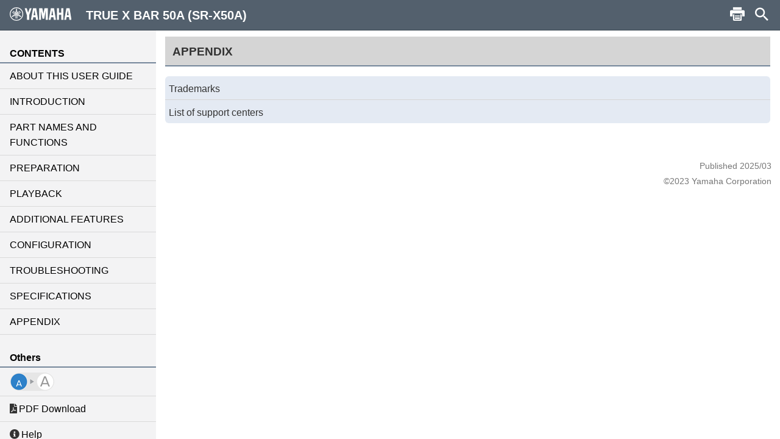

--- FILE ---
content_type: text/html; charset=utf-8
request_url: https://manual.yamaha.com/av/21/srx50a/en-US/5672710027.html
body_size: 1788
content:
<!DOCTYPE html><html xmlns="http://www.w3.org/1999/xhtml"><head xmlns:forms="http://www.schema.de/2010/ST4/Layout/MarkupLanguage/Forms"><meta http-equiv="Content-Script-Type" content="text/javascript" /><meta http-equiv="Content-Style-Type" content="text/css" /><meta http-equiv="Content-Type" content="text/html; charset=UTF-8" /><meta http-equiv="X-UA-Compatible" content="IE=edge" /><meta name="generator" content="SCHEMA ST4, Bootstrap 2016 v1" /><meta name="viewport" content="width=device-width, initial-scale=1.0, minimum-scale=1.0, maximum-scale=2.0, user-scalable=yes" /><meta name="msapplication-config" content="none" /><link rel="icon" type="image/x-icon" href="../assets/ico/favicon.ico" /><link rel="stylesheet" href="../assets/css/base/01-bootstrap.min.css" /><link rel="stylesheet" href="../assets/css/base/02-jquery-tree.css" /><link rel="stylesheet" href="../assets/css/base/03-bootstrap-schema.css" /><link rel="stylesheet" href="../assets/css/base/04-jquery.mcustomscrollbar.min.css" /><link rel="stylesheet" href="../assets/css/base/05-jquery.mmenu.oncanvas.css" /><link rel="stylesheet" href="../assets/css/base/06-jquery.mmenu.schema.css" /><link rel="stylesheet" href="../assets/css/formats.css" /><link rel="stylesheet" href="../assets/css/custom/font-face.css" /><script src="//ajax.googleapis.com/ajax/libs/jquery/1.11.0/jquery.min.js"></script><title>TRUE X BAR 50A (SR-X50A) | APPENDIX</title><meta name="keywords" content="D0" /><meta name="version" content="NV-D-0" /><meta name="author" content="Product Information Design Group, Yamaha Corporation" /></head><body id="5672710027" xmlns:forms="http://www.schema.de/2010/ST4/Layout/MarkupLanguage/Forms" data-node-id="5672710027" class="" data-culture="en-US"><script>var dataLayer = dataLayer || []; dataLayer.push({ 'manualCategory': 'sys1' });</script><noscript><iframe style="display:none;visibility:hidden;" height="0" src="//www.googletagmanager.com/ns.html?id=GTM-5GHTNQN" width="0"></iframe></noscript><div class="off-canvas"><div id="auto-logo"><a href="index.html"><img class="logo_header" src="../assets/img/YAMAHA/logo_yamaha_black.svg" /></a></div><div id="off-canvas-menu" role="complementary"><div class="visible-xs visible-sm" id="menu-close"><button class="close" type="button"></button></div><div class="menu-contents scroll-container" id="menu-contents"><div>CONTENTS</div><h1 class="heading"><a href="5670582539.html">ABOUT THIS USER GUIDE</a></h1><h1 class="heading"><a href="10033115659.html">INTRODUCTION</a></h1><h1 class="heading"><a href="5673750539.html">PART NAMES AND FUNCTIONS</a></h1><h1 class="heading"><a href="5672463115.html">PREPARATION</a></h1><h1 class="heading"><a href="5674741387.html">PLAYBACK</a></h1><h1 class="heading"><a href="5674903691.html">ADDITIONAL FEATURES</a></h1><h1 class="heading"><a href="5672150539.html">CONFIGURATION</a></h1><h1 class="heading"><a href="5728278539.html">TROUBLESHOOTING</a></h1><h1 class="heading"><a href="5737941899.html">SPECIFICATIONS</a></h1><h1 class="heading"><a href="5672710027.html">APPENDIX</a></h1><div>Others</div><div class="font-size-img"><img class="font-size-img-StoL" id="font-size-img-StoL" src="../assets/img/YAMAHA/font-size-switch-StoL.png" /><img class="font-size-img-LtoS" id="font-size-img-LtoS" src="../assets/img/YAMAHA/font-size-switch-LtoS.png" /></div><div class="pdf-manual" id="pdf-manual"><div><a id="pdf-dl" target="_blank" href="https://download.yamaha.com/files/tcm:39-1407653"><i class="far fa-file-pdf"></i>PDF Download</a></div></div><div class="help" id="help"><div id="help-btn"><i class="fas fa-info-circle"></i>Help</div><div class="helps modal-content-wrapper modal" id="helps"><div class="modal-dialog"><div class="modal-content" id="modal-content_help"><div class="help-header modal-header" id="help-header"><button class="close" type="button"></button><p>Help</p></div><div class="modal-main" id="help-top"><div class="help-html-body"><iframe frameborder="0" scrolling="no" src="../assets/help/en-US/help.html"></iframe></div></div></div></div></div></div><div id="select-language"><div><a href="../language.html"><i class="fas fa-globe"></i>Language</a></div></div><div class="glossary" id="glossary"><div><a href="https://manual.yamaha.com/av/cm/glossary/" target="_blank"><i class="fas fa-book"></i>Glossary and Technical Explanations</a></div></div><div id="google-analytics"><div><a href="https://manual.yamaha.com/policy/" target="_blank">Privacy Policy</a></div></div></div></div><div id="pushobj"><div class="scroll-container content-container" id="content-container"><div class="container" role="main"><div class="tree-top" id="tree-top">APPENDIX</div><div class="tree1" id="tree1"></div></div><div class="container-footer"><footer><p class="text-muted-right"></p><p class="text-muted">Published 2025/03</p><p class="text-muted">©2023 Yamaha Corporation</p></footer></div></div><div class="schema-navbar" id="navbar" role="navigation"><button class="schema-navbar-toggle visible-sm visible-xs" id="sidebar-toggle"><span class="schema-glyph schema-glyph-menu"></span></button><a class="schema-navbar-brand" href="index.html"><img class="logo_header" src="../assets/img/YAMAHA/logo_yamaha.svg" />TRUE X BAR 50A (SR-X50A)</a><button class="btn btn-default dropdown-toggle schema-navbar-toggle hidden-xs hidden-sm hidden-md hidden-lg" id="language-toggle" type="button" data-toggle="dropdown" aria-haspopup="true" aria-expanded="false"><span class="schema-glyph schema-glyph-more_vert" style="top:0;"></span></button><ul class="dropdown-menu" id="language-dropdown"><li class="dropdown-header hidden-md hidden-lg">Menü</li><li class="hidden-md hidden-lg"><a href="index.html">Home</a></li><li class="dropdown-header">Language</li><li class="langMenuItem checked" data-value="en-US"><a style="cursor:pointer;display:block;" href="../en-US/5672710027.html">English</a></li><li class="langMenuItem" data-value="fr-FR"><a style="cursor:pointer;display:block;" href="../fr-FR/5672710027.html">Français</a></li><li class="langMenuItem" data-value="de-DE"><a style="cursor:pointer;display:block;" href="../de-DE/5672710027.html">Deutsch</a></li><li class="langMenuItem" data-value="sv-SE"><a style="cursor:pointer;display:block;" href="../sv-SE/5672710027.html">Svenska</a></li><li class="langMenuItem" data-value="it-IT"><a style="cursor:pointer;display:block;" href="../it-IT/5672710027.html">Italiano</a></li><li class="langMenuItem" data-value="es-ES"><a style="cursor:pointer;display:block;" href="../es-ES/5672710027.html">Español</a></li><li class="langMenuItem" data-value="pt-BR"><a style="cursor:pointer;display:block;" href="../pt-BR/5672710027.html">Português</a></li><li class="langMenuItem" data-value="nl-NL"><a style="cursor:pointer;display:block;" href="../nl-NL/5672710027.html">Nederlands</a></li><li class="langMenuItem" data-value="fi-FI"><a style="cursor:pointer;display:block;" href="../fi-FI/5672710027.html">Suomi</a></li><li class="langMenuItem" data-value="ru-RU"><a style="cursor:pointer;display:block;" href="../ru-RU/5672710027.html">Русский</a></li><li class="langMenuItem" data-value="zh-CN"><a style="cursor:pointer;display:block;" href="../zh-CN/5672710027.html">簡体中文</a></li><li class="langMenuItem" data-value="zh-TW"><a style="cursor:pointer;display:block;" href="../zh-TW/5672710027.html">繁体中文</a></li><li class="langMenuItem" data-value="ko-KR"><a style="cursor:pointer;display:block;" href="../ko-KR/5672710027.html">한국어 </a></li></ul><div class="hidden-sm hidden-xs hidden-sm hidden-md hidden-lg" id="navbar-search"><form class="schema-navbar-search hidden-xs pull-right" role="search" action="search.html"><input type="text" name="q" autocomplete="search7522065931" placeholder="Search" results="10" /></form></div><ul class="navbar-structure-pages hidden-sm hidden-xs hidden-md hidden-lg"><li class="schema-home-text"><a href="index.html">Home</a></li></ul><button class="navbar-toggle schema-navbar-toggle visible-sm visible-xs visible-md visible-lg" id="schema-navbar-search" data-toggle="collapse" data-target="#search-collapse"><span class="schema-glyph schema-glyph-search"></span></button><form class="collapse" id="search-collapse" role="search" action="search.html"><input type="text" autofocus="'autofocus'" name="q" autocomplete="search7522065931" placeholder="Search" results="10" /><button><span>Search</span></button></form><button class="button navbar-toggle schema-navbar-toggle visible-lg" id="schema-navbar-printer" type="button"><span class="icon-print" id="print-btn"></span></button></div></div><div style="display:none;"><page-meta><RCKey></RCKey></page-meta></div></div><script type="text/javascript" charset="utf-8" src="js/treedata.json"></script><script></script><script src="../assets/js/00-jquery.min.js"></script><script src="../assets/js/01-bootstrap.min.js"></script><script src="../assets/js/02-modernizr.custom.js"></script><script src="../assets/js/03-jquery-tree.js"></script><script src="../assets/js/04-jquery.mmenu.oncanvas.min.js"></script><script src="../assets/js/05-jquery.mcustomscrollbar.min.js"></script><script src="../assets/js/06-jquery-scrollbars.min.js"></script><script src="../assets/js/07-jquery.cookie.js"></script><script src="../assets/js/18-schema-common-core.min.js"></script><script src="../assets/js/19-schema-common-search.js"></script><script src="../assets/js/20-bootstrap-schema.js"></script><script src="../assets/js/21-GoogleTagManager.js"></script></body></html>

--- FILE ---
content_type: text/css; charset=utf-8
request_url: https://manual.yamaha.com/av/21/srx50a/assets/css/base/03-bootstrap-schema.css
body_size: 6761
content:
/*!
 * SCHEMA Bootstrap 2014 SP2 V3
 * Additional styles
 */
/*!
 * SCHEMA Glyphs Webfont
 */

@font-face {
    font-family: 'schema-glyphs';
    src: url('../../fonts/schema-glyphs-2.eot?#iefix-dn5llg') format('embedded-opentype'), url([data-uri]) format('woff'), url([data-uri]) format('truetype'), url('../../fonts/schema-glyphs-2.svgf?-dn5llg#schema-glyphs') format('svg');
    font-weight: normal;
    font-style: normal;
}

.schema-glyph {
    font-family: 'schema-glyphs';
    speak: none;
    font-style: normal;
    font-weight: normal;
    font-variant: normal;
    text-transform: none;
    line-height: 1;
    -webkit-font-smoothing: antialiased;
    -moz-osx-font-smoothing: grayscale;
}

.schema-glyph-help:before {
    content: "\e607";
}

.schema-glyph-home:before {
    content: "\e609";
}

.schema-glyph-info:before {
    content: "\e60a";
}

.schema-glyph-info_outline:before {
    content: "\e60b";
}

.schema-glyph-language:before {
    content: "\e60c";
}

.schema-glyph-earth:before {
    content: "\e60c";
}

.schema-glyph-report_problem:before {
    content: "\e60d";
}

.schema-glyph-search:before {
    content: "\e610";
}

.schema-glyph-menu:before {
    content: "\e62c";
}

.schema-glyph-more_horiz:before {
    content: "\e62d";
}

.schema-glyph-more_vert:before {
    content: "\e62e";
}

.schema-glyph-link:before {
    content: "\e005";
}

.schema-glyph-arrow-left:before {
    content: "\e094";
}

.schema-glyph-arrow-right:before {
    content: "\e095";
}

.schema-glyph-arrow-up:before {
    content: "\e096";
}

.schema-glyph-arrow-down:before {
    content: "\e097";
}

.schema-glyph-plus:before {
    content: "\e114";
}

.schema-glyph-minus:before {
    content: "\e115";
}

.schema-glyph-check2:before {
    content: "\e116";
}

.schema-glyph-cross:before {
    content: "\e117";
}

.schema-glyph-chevron-down:before {
    content: "\e604";
}

.schema-glyph-chevron-left:before {
    content: "\e605";
}

.schema-glyph-chevron-right:before {
    content: "\e606";
}

.schema-glyph-chevron-thin-down:before {
    content: "\e600";
}

.schema-glyph-chevron-thin-left:before {
    content: "\e601";
}

.schema-glyph-chevron-thin-right:before {
    content: "\e602";
}

.schema-glyph-chevron-thin-up:before {
    content: "\e603";
}

.schema-glyph-chevron-up:before {
    content: "\e608";
}



body {
    position: relative;
    /* For scrollspy */
    
    padding-top: 50px;
    /* required for fixed navbar */
}


.content-container {
    position: fixed;
    top: 50px;
    left: 0;
    right: 0;
    bottom: 0;
}

.content-container > div {
    padding-top: 10px;
}

.schema-title-page .content-container,
.schema-root-page .content-container {
    top: 0;
}

.navbar,
#off-canvas-menu {
    -webkit-touch-callout: none;
    -webkit-user-select: none;
    -khtml-user-select: none;
    -moz-user-select: none;
    -ms-user-select: none;
    user-select: none;
}

#off-canvas-menu {
    margin-top: -19px;
}


/*!
 * Title page styles
 */

.schema-title-page .navbar-inverse,
.schema-root-page .navbar-inverse {
    background-color: #4f5f6f;
    border-color: #3A4651;
}

.schema-title-page .scroll.navbar-inverse,
.schema-root-page .scroll.navbar-inverse {
    background-color: #4f5f6f;
    border-color: #3A4651;
}

.schema-title-page .navbar-inverse .navbar-nav > .active > a,
.schema-root-page .navbar-inverse .navbar-nav > .active > a:hover,
.schema-root-page .navbar-inverse .navbar-nav > .active > a:focus {
    background-color: rgba(58, 70, 81, 0.5);
}

.schema-root-page .navbar-inverse .navbar-nav > .active > a,
.schema-root-page .navbar-inverse .navbar-nav > .active > a:hover,
.schema-root-page .navbar-inverse .navbar-nav > .active > a:focus {
    background-color: rgba(58, 70, 81, 0.5);
}

.schema-title-page .navbar-inverse.scroll .navbar-nav > .active > a,
.schema-root-page .navbar-inverse.scroll .navbar-nav > .active > a:hover,
.schema-root-page .navbar-inverse.scroll .navbar-nav > .active > a:focus {
    background-color: #3a4651;
}

.schema-root-page .scroll.navbar-inverse .navbar-nav > .active > a,
.schema-root-page .scroll.navbar-inverse .navbar-nav > .active > a:hover,
.schema-root-page .scroll.navbar-inverse .navbar-nav > .active > a:focus {
    background-color: #3a4651;
}

.schema-title-page .jumbotron,
.schema-root-page .jumbotron {
    margin-top: -19px;
    height: 380px;
    background-color: #4f5f6f;
    background-image: url('../../img/jumbotron.png');
    -webkit-background-size: cover;
    -moz-background-size: cover;
    -o-background-size: cover;
    background-size: cover;
}

.schema-title-page .jumbotron h1,
.schema-root-page .jumbotron h1 {
    color: #ffffff;
}

.schema-title-page .jumbotron .container,
.schema-root-page .jumbotron .container {
    margin-top: 50px;
}

.schema-title-page #search-collapse,
.schema-root-page #search-collapse {
    margin: 0;
    background-color: #4f5f6f;
    border-bottom: none;
}


/*!
 * Languages list
 */


span.indent {
    margin-left: 10px;
    margin-right: 10px;
}

span.icon {
    margin-right: 5px;
}



/*
 * toTop Navigation
 */

#toTop-right {
    display: none;
    text-decoration: none;
    position: fixed;
    bottom: 20px;
    right: 20px;
    outline: none;
}

.mobile .btn-scroll-to-top {
    height: 50px;
    width: 50px;
    padding: 16px 17px;
}



/*!
 * Off canvas navigation
 */

#off-canvas-menu {
    position: fixed !important;
    left: 0;
    top: 50px;
    bottom: 0;
    width: 320px;
    margin-left: -320px;
    margin-top: 0;
}

#content-container {
    left: 320px;
    margin-left: -320px;
}

#off-canvas-menu.animated, #content-container.animated {
    transition: margin-left 500ms cubic-bezier(0.465, 0.183, 0.153, 0.946);
}

.showMenu #off-canvas-menu {
    margin-left: 0;
}

.showMenu #navbar,
.showMenu #content-container {
    margin-left: 0px;
}

#content-container .container {
    width: 100% !important;
}

@media (min-width: 992px) {
    #off-canvas-menu {
        position: fixed !important;
        left: 0;
        top: 50px;
        bottom: 0;
        width: 320px;
        margin-left: 0;
        margin-top: 0;
    }
    .off-canvas #content-container {
        left: 320px;
        margin-left: 0;
    }
}


#content-container {
    border-left-style: solid;
    border-left-width: 1px;
    border-left-color: #3A4651;
}

.dropdown-menu {
    min-width: 220px;
}

.dropdown-menu li.checked a {
    padding-right: 10px;
}

.dropdown-menu li {
    padding-top: 3px;
    padding-bottom: 3px;
}

.dropdown-menu > li > a {
    white-space: normal;
}

.dropdown-menu li.checked a:after {
    font-family: 'schema-glyphs';
    content: "\e116";
    float: right;
    display: inline;
    font-weight: 700;
    color: #59C2E6;
}

.dropdown-header {
    color: #59C2E6; 
    background-color: #f5f5f5;
}
